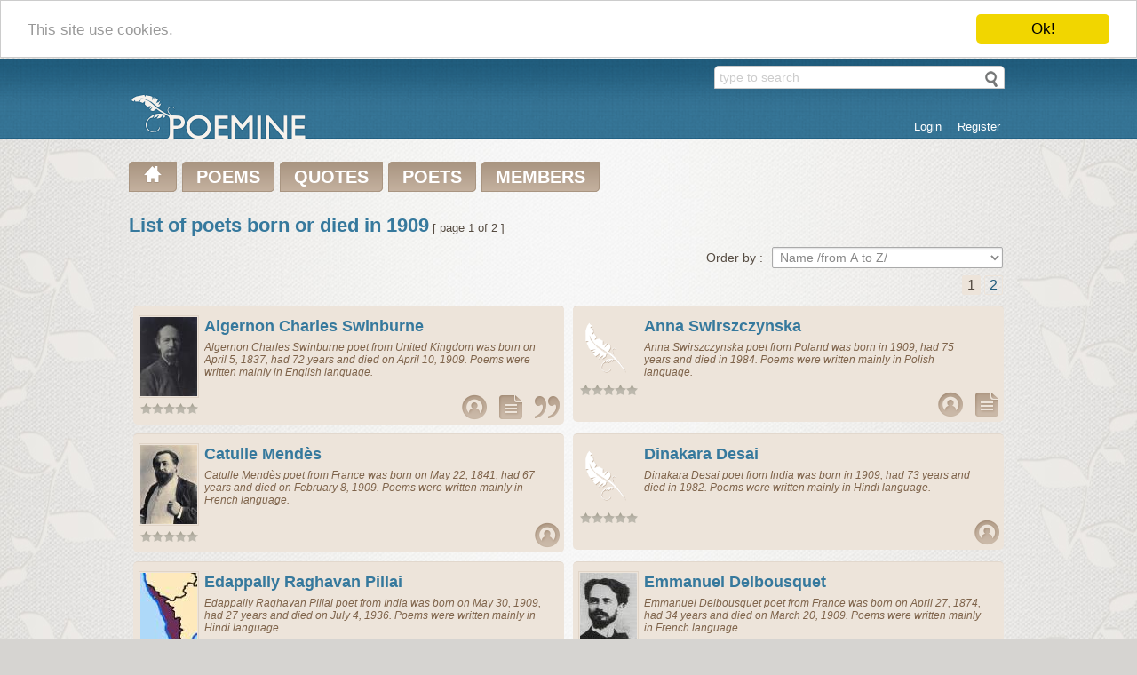

--- FILE ---
content_type: text/html; charset=UTF-8
request_url: https://www.poemine.com/poets-year/1909/
body_size: 4922
content:
<!DOCTYPE html>
<html>
<head>
<title>List of poets born or died in 1909 Poemine.com [ page 1 of 2 ]</title>
<meta name="description" content="Algernon Charles Swinburne,Anna Swirszczynska,Catulle Mendès,Dinakara Desai,Edappally Raghavan Pillai,Emmanuel Delbousquet,Emmanuel des Essarts,George Essex Evans,George Meredith,Henri Cazalis,Hugh Sykes Davies,Innokenty Fedorovich Annensky,James Agee,John Davidson,John Millington Synge,Lodge George Cabot,Miguel Antonio Caro,Nabinchandra Sen,Nagorao Ghanashyam Deshpande,Nikola Vaptsarov" />
<meta name="keywords" content="" />
<meta http-equiv="Content-Type" content="text/html; charset=utf-8" />
<meta name="viewport" content="width=device-width,initial-scale=1" />
<meta name="p:domain_verify" content="520f7da87398bb91bb851ba25452febf"/>
<link rel="shortcut icon" href="/favicon.ico" type="image/x-icon" />
<link rel="apple-touch-icon" href="/apple-touch-icon.png" />
<link rel="apple-touch-icon" sizes="57x57" href="/apple-touch-icon-57x57.png" />
<link rel="apple-touch-icon" sizes="72x72" href="/apple-touch-icon-72x72.png" />
<link rel="apple-touch-icon" sizes="76x76" href="/apple-touch-icon-76x76.png" />
<link rel="apple-touch-icon" sizes="114x114" href="/apple-touch-icon-114x114.png" />
<link rel="apple-touch-icon" sizes="120x120" href="/apple-touch-icon-120x120.png" />
<link rel="apple-touch-icon" sizes="144x144" href="/apple-touch-icon-144x144.png" />
<link rel="apple-touch-icon" sizes="152x152" href="/apple-touch-icon-152x152.png" />
<link rel="search" type="application/opensearchdescription+xml" href="/search.xml" title="Search Poemine.com" />
<link rel="stylesheet" type="text/css" media="screen" href="https://www.poemine.com/css/main.css" />
<link rel="stylesheet" type="text/css" media="screen" href="https://www.poemine.com/css/mobile.css" />
<script src="https://www.poemine.com/javascript/jquery-1.10.2.min.js" type="text/javascript"></script>
<script src="https://www.poemine.com/javascript/ajax.js" type="text/javascript"></script>
<!-- Begin Cookie Consent plugin by Silktide - http://silktide.com/cookieconsent -->
<script type="text/javascript">
    window.cookieconsent_options = {"message":"This site use cookies.","dismiss":"Ok!","learnMore":"More info","link":null,"theme":"light-top"};
</script>
<script type="text/javascript" src="//cdnjs.cloudflare.com/ajax/libs/cookieconsent2/1.0.9/cookieconsent.min.js"></script>
<!-- End Cookie Consent plugin -->
</head>
<body>
<div id="container">
<div id="head">
<div class="center">
<div class="header-search">
<form action="/search/" method="post" class="searchform" id="searchform">
<input type="text" name="term" value="type to search" class="searchfield" onblur="search_default(this,1);" onclick="search_default(this,0);" autocomplete="off" />
<input type="submit" class="searchbtn" value="" />
<div class="searchresult"></div>
</form>
<script type="text/javascript">
$('.searchfield').keyup(function() {
  clearTimeout($.data(this, 'timer'));
  var wait = setTimeout(search_inline, 500);
  $(this).data('timer', wait);
});
$('#searchform').submit(function() {
    var t = $('.searchfield').val();
    t = t.replace(/[\~\!\@\#\$\%\^\&\*\(\)\_\+\`\=\-\]\[\\\|\{\}\;\:\'\",\.\/\<\>\?]/g,'');
    t = encodeURI(t);
    window.location = '/search/' + t + '/';
    return false;
});
</script>
</div>
<div id="login_panel">
<ul><li><a href="/user/?q=login">Login</a></li><li><a href="/user/?q=register">Register</a></li></ul>
</div>
<div class="header-logo">
<a href="/" title=""><img src="https://www.poemine.com/css/logo.png" alt="Poemine Logo" /></a>
</div>
</div>
</div>
<div id="main">
<div class="center">
<ul id="main_menu">
<li><a href="/" title="Poemine.com main page"><img src="https://www.poemine.com/css/home.png" alt="Poemine home" /></a></li>
<li><a href="/poems/" title="Poems on Poemine.com">POEMS</a></li>
<li><a href="/quotes/" title="Quotes on Poemine.com">QUOTES</a></li>
<li class="sub"><a href="/poets/" title="Poets on Poemine.com">POETS</a><div class="submenu poets"><ul><li class="title">Movement - group - philosophy</li><li><a href="/poets/Academy-Francaise/" title="Academy Francaise Poets">Academy Francaise [58]</a></li><li><a href="/poets/Chinese-dynasties/" title="Chinese dynasties Poets">Chinese dynasties [103]</a></li><li><a href="/poets/Classicism/" title="Classicism Poets">Classicism [111]</a></li><li><a href="/poets/Didactical/" title="Didactical Poets">Didactical [48]</a></li><li><a href="/poets/Existentialism/" title="Existentialism Poets">Existentialism [10]</a></li><li><a href="/poets/Expressionism/" title="Expressionism Poets">Expressionism [5]</a></li><li><a href="/poets/Feminism/" title="Feminism Poets">Feminism [65]</a></li><li><a href="/poets/Generation-of-27/" title="Generation of 27 Poets">Generation of 27 [3]</a></li><li><a href="/poets/Harlem-renaissance/" title="Harlem renaissance Poets">Harlem renaissance [13]</a></li><li><a href="/poets/Metaphysical/" title="Metaphysical Poets">Metaphysical [14]</a></li><li><a href="/poets/Modernism-realism/" title="Modernism, Realism Poets">Modernism, Realism [60]</a></li><li><a href="/poets/Moralism/" title="Moralism Poets">Moralism [10]</a></li><li><a href="/poets/Naturalism/" title="Naturalism Poets">Naturalism [96]</a></li><li><a href="/poets/New-formalism/" title="New formalism Poets">New formalism [5]</a></li><li><a href="/poets/Other/" title="Other Poets">Other [2116]</a></li><li><a href="/poets/Parnassianism/" title="Parnassianism Poets">Parnassianism [8]</a></li><li><a href="/poets/Political/" title="Political Poets">Political [448]</a></li><li><a href="/poets/Prevalent-form/" title="Prevalent form Poets">Prevalent form [203]</a></li><li><a href="/poets/Romanticism/" title="Romanticism Poets">Romanticism [136]</a></li><li><a href="/poets/Surrealism-dadaism-absurdism/" title="Surrealism, dadaism, absurdism Poets">Surrealism, dadaism, absurdism [21]</a></li><li><a href="/poets/Symbolism/" title="Symbolism Poets">Symbolism [54]</a></li><li><a href="/poets/The-Movement/" title="The Movement Poets">The Movement [13]</a></li><li><a href="/poets/Theology/" title="Theology Poets">Theology [380]</a></li><li><a href="/poets/Transcendentalism/" title="Transcendentalism Poets">Transcendentalism [11]</a></li></ul><ul><li class="title">Native Language</li><li><a href="/poets/Albanian/" title="Albanian Poets">Albanian [28]</a></li><li><a href="/poets/Arabic/" title="Arabic Poets">Arabic [53]</a></li><li><a href="/poets/Bangla/" title="Bangla Poets">Bangla [46]</a></li><li><a href="/poets/Bulgarian/" title="Bulgarian Poets">Bulgarian [0]</a></li><li><a href="/poets/Chinese/" title="Chinese Poets">Chinese [118]</a></li><li><a href="/poets/Croatian/" title="Croatian Poets">Croatian [0]</a></li><li><a href="/poets/Czech/" title="Czech Poets">Czech [4]</a></li><li><a href="/poets/Danish/" title="Danish Poets">Danish [83]</a></li><li><a href="/poets/Dutch/" title="Dutch Poets">Dutch [21]</a></li><li><a href="/poets/English/" title="English Poets">English [2190]</a></li><li><a href="/poets/Finnish/" title="Finnish Poets">Finnish [9]</a></li><li><a href="/poets/French/" title="French Poets">French [413]</a></li><li><a href="/poets/Gaulish/" title="Gaulish Poets">Gaulish [2]</a></li><li><a href="/poets/German/" title="German Poets">German [130]</a></li><li><a href="/poets/Greek/" title="Greek Poets">Greek [98]</a></li><li><a href="/poets/Hebrew/" title="Hebrew Poets">Hebrew [18]</a></li><li><a href="/poets/Hindi/" title="Hindi Poets">Hindi [326]</a></li><li><a href="/poets/Hungarian/" title="Hungarian Poets">Hungarian [8]</a></li><li><a href="/poets/Indonesian/" title="Indonesian Poets">Indonesian [1]</a></li><li><a href="/poets/Italian/" title="Italian Poets">Italian [44]</a></li><li><a href="/poets/Japan/" title="Japan Poets">Japan [14]</a></li><li><a href="/poets/Latin/" title="Latin Poets">Latin [17]</a></li><li><a href="/poets/Polish/" title="Polish Poets">Polish [20]</a></li><li><a href="/poets/Portugese/" title="Portugese Poets">Portugese [23]</a></li><li><a href="/poets/Romanian/" title="Romanian Poets">Romanian [22]</a></li><li><a href="/poets/Russian/" title="Russian Poets">Russian [59]</a></li><li><a href="/poets/Slovak/" title="Slovak Poets">Slovak [0]</a></li><li><a href="/poets/Slovenian/" title="Slovenian Poets">Slovenian [11]</a></li><li><a href="/poets/Spanish/" title="Spanish Poets">Spanish [90]</a></li><li><a href="/poets/Swedish/" title="Swedish Poets">Swedish [14]</a></li><li><a href="/poets/Urdu/" title="Urdu Poets">Urdu [122]</a></li></ul></div></li>
<li><a href="/members/" title="Members on Poemine.com">MEMBERS</a></li>
</ul>
<div class="clear"></div>
<div id="poets">
<div class="title"><h1>List of poets born or died in 1909</h1>&nbsp;[ page 1 of 2 ]</div>
<div class="order standard_form"><label for="order">Order by : </label><select name="order" id="order"><option value="" selected="selected">Name /from A to Z/</option><option value="name-desc">Name /from Z to A/</option><option value="age">Age /from young to old/</option><option value="age-desc">Age /from old to young/</option><option value="birth">Birth date /from oldest to youngest/</option><option value="birth-desc">Birth date /from youngest to oldest/</option><option value="death">Death date /from oldest to youngest/</option><option value="death-desc">Death date /from youngest to oldest/</option></select></div>
<script type="text/javascript">
$("#order").change(function(){ window.location = "/poets-year/1909/1/?o=" + $("#order option:selected").val(); });
</script>
<ul class="pages"><li class="active">1</li><li><a href="/poets-year/1909/2/" title="Page 2">2</a></li></ul>
<div class="box">
<div class="poet_panel" onclick="go_poet('Algernon-Charles-Swinburne');">
<div class="left">
<div class="image">
<img src="https://www.poemine.com/img/poets/a/algernon-charles-swinburne_64x64.jpg" alt="Algernon Charles Swinburne image" title="Algernon Charles Swinburne image" />
</div>
<div class="rating" data-title="Poet hasn't been rated yet, so it is calculated from an average poem rating">
<img src="https://www.poemine.com/css/star_null.png" alt="star null" /><img src="https://www.poemine.com/css/star_null.png" alt="star null" /><img src="https://www.poemine.com/css/star_null.png" alt="star null" /><img src="https://www.poemine.com/css/star_null.png" alt="star null" /><img src="https://www.poemine.com/css/star_null.png" alt="star null" />
</div>
</div>
<div class="right">
<h3><a href="/Algernon-Charles-Swinburne/">Algernon Charles Swinburne</a></h3>
<p class="about">Algernon Charles Swinburne <span itemprop="jobTitle">poet</span>  from <span itemprop="location">United Kingdom</span> was born on April 5, 1837, had 72 years and died on April 10, 1909. Poems were written mainly in English language.</p>
<ul class="poet_menu">
<li><a href="/Algernon-Charles-Swinburne/biography/" class="nav_ico ico_bio" data-title="Biography of Algernon Charles Swinburne"></a></li>
<li><a href="/Algernon-Charles-Swinburne/poems/" class="nav_ico ico_poem" data-title="Algernon Charles Swinburne poems"></a></li>
<li><a href="/Algernon-Charles-Swinburne/quotes/" class="nav_ico ico_quote" data-title="Algernon Charles Swinburne quotes"></a></li>
</ul>
</div>
</div>
</div>
<div class="box">
<div class="poet_panel" onclick="go_poet('Anna-Swirszczynska');">
<div class="left">
<div class="image">
<img src="https://www.poemine.com/img/no_poet_image_100x110.png" alt="Image of Anna Swirszczynska is not available" title="Image of Anna Swirszczynska is not available" style="border: 0;" />
</div>
<div class="rating" data-title="Poet hasn't been rated yet, so it is calculated from an average poem rating">
<img src="https://www.poemine.com/css/star_null.png" alt="star null" /><img src="https://www.poemine.com/css/star_null.png" alt="star null" /><img src="https://www.poemine.com/css/star_null.png" alt="star null" /><img src="https://www.poemine.com/css/star_null.png" alt="star null" /><img src="https://www.poemine.com/css/star_null.png" alt="star null" />
</div>
</div>
<div class="right">
<h3><a href="/Anna-Swirszczynska/">Anna Swirszczynska</a></h3>
<p class="about">Anna Swirszczynska <span itemprop="jobTitle">poet</span>  from <span itemprop="location">Poland</span> was born in 1909, had 75 years and died in 1984. Poems were written mainly in Polish language.</p>
<ul class="poet_menu">
<li><a href="/Anna-Swirszczynska/biography/" class="nav_ico ico_bio" data-title="Biography of Anna Swirszczynska"></a></li>
<li><a href="/Anna-Swirszczynska/poems/" class="nav_ico ico_poem" data-title="Anna Swirszczynska poems"></a></li>
</ul>
</div>
</div>
</div>
<div class="box">
<div class="poet_panel" onclick="go_poet('Catulle-Mendes');">
<div class="left">
<div class="image">
<img src="https://www.poemine.com/img/poets/c/catulle-mendes_64x64.jpg" alt="Catulle Mendès image" title="Catulle Mendès image" />
</div>
<div class="rating" data-title="Poet hasn't been rated yet, so it is calculated from an average poem rating">
<img src="https://www.poemine.com/css/star_null.png" alt="star null" /><img src="https://www.poemine.com/css/star_null.png" alt="star null" /><img src="https://www.poemine.com/css/star_null.png" alt="star null" /><img src="https://www.poemine.com/css/star_null.png" alt="star null" /><img src="https://www.poemine.com/css/star_null.png" alt="star null" />
</div>
</div>
<div class="right">
<h3><a href="/Catulle-Mendes/">Catulle Mendès</a></h3>
<p class="about">Catulle Mendès <span itemprop="jobTitle">poet</span>  from <span itemprop="location">France</span> was born on May 22, 1841, had 67 years and died on February 8, 1909. Poems were written mainly in French language.</p>
<ul class="poet_menu">
<li><a href="/Catulle-Mendes/biography/" class="nav_ico ico_bio" data-title="Biography of Catulle Mendès"></a></li>
</ul>
</div>
</div>
</div>
<div class="box">
<div class="poet_panel" onclick="go_poet('Dinakara-Desai');">
<div class="left">
<div class="image">
<img src="https://www.poemine.com/img/no_poet_image_100x110.png" alt="Image of Dinakara Desai is not available" title="Image of Dinakara Desai is not available" style="border: 0;" />
</div>
<div class="rating" data-title="Poet hasn't been rated yet, so it is calculated from an average poem rating">
<img src="https://www.poemine.com/css/star_null.png" alt="star null" /><img src="https://www.poemine.com/css/star_null.png" alt="star null" /><img src="https://www.poemine.com/css/star_null.png" alt="star null" /><img src="https://www.poemine.com/css/star_null.png" alt="star null" /><img src="https://www.poemine.com/css/star_null.png" alt="star null" />
</div>
</div>
<div class="right">
<h3><a href="/Dinakara-Desai/">Dinakara Desai</a></h3>
<p class="about">Dinakara Desai <span itemprop="jobTitle">poet</span>  from <span itemprop="location">India</span> was born in 1909, had 73 years and died in 1982. Poems were written mainly in Hindi language.</p>
<ul class="poet_menu">
<li><a href="/Dinakara-Desai/biography/" class="nav_ico ico_bio" data-title="Biography of Dinakara Desai"></a></li>
</ul>
</div>
</div>
</div>
<div class="box">
<div class="poet_panel" onclick="go_poet('Edappally-Raghavan-Pillai');">
<div class="left">
<div class="image">
<img src="https://www.poemine.com/img/poets/e/edappally-raghavan-pillai_64x64.jpg" alt="Edappally Raghavan Pillai image" title="Edappally Raghavan Pillai image" />
</div>
<div class="rating" data-title="Poet hasn't been rated yet, so it is calculated from an average poem rating">
<img src="https://www.poemine.com/css/star_null.png" alt="star null" /><img src="https://www.poemine.com/css/star_null.png" alt="star null" /><img src="https://www.poemine.com/css/star_null.png" alt="star null" /><img src="https://www.poemine.com/css/star_null.png" alt="star null" /><img src="https://www.poemine.com/css/star_null.png" alt="star null" />
</div>
</div>
<div class="right">
<h3><a href="/Edappally-Raghavan-Pillai/">Edappally Raghavan Pillai</a></h3>
<p class="about">Edappally Raghavan Pillai <span itemprop="jobTitle">poet</span>  from <span itemprop="location">India</span> was born on May 30, 1909, had 27 years and died on July 4, 1936. Poems were written mainly in Hindi language.</p>
<ul class="poet_menu">
<li><a href="/Edappally-Raghavan-Pillai/biography/" class="nav_ico ico_bio" data-title="Biography of Edappally Raghavan Pillai"></a></li>
</ul>
</div>
</div>
</div>
<div class="box">
<div class="poet_panel" onclick="go_poet('Emmanuel-Delbousquet');">
<div class="left">
<div class="image">
<img src="https://www.poemine.com/img/poets/e/emmanuel-delbousquet_64x64.jpg" alt="Emmanuel Delbousquet image" title="Emmanuel Delbousquet image" />
</div>
<div class="rating" data-title="Poet hasn't been rated yet, so it is calculated from an average poem rating">
<img src="https://www.poemine.com/css/star_null.png" alt="star null" /><img src="https://www.poemine.com/css/star_null.png" alt="star null" /><img src="https://www.poemine.com/css/star_null.png" alt="star null" /><img src="https://www.poemine.com/css/star_null.png" alt="star null" /><img src="https://www.poemine.com/css/star_null.png" alt="star null" />
</div>
</div>
<div class="right">
<h3><a href="/Emmanuel-Delbousquet/">Emmanuel Delbousquet</a></h3>
<p class="about">Emmanuel Delbousquet <span itemprop="jobTitle">poet</span>  from <span itemprop="location">France</span> was born on April 27, 1874, had 34 years and died on March 20, 1909. Poems were written mainly in French language.</p>
<ul class="poet_menu">
<li><a href="/Emmanuel-Delbousquet/biography/" class="nav_ico ico_bio" data-title="Biography of Emmanuel Delbousquet"></a></li>
</ul>
</div>
</div>
</div>
<div class="box">
<div class="poet_panel" onclick="go_poet('Emmanuel-des-Essarts');">
<div class="left">
<div class="image">
<img src="https://www.poemine.com/img/no_poet_image_100x110.png" alt="Image of Emmanuel des Essarts is not available" title="Image of Emmanuel des Essarts is not available" style="border: 0;" />
</div>
<div class="rating" data-title="Poet hasn't been rated yet, so it is calculated from an average poem rating">
<img src="https://www.poemine.com/css/star_null.png" alt="star null" /><img src="https://www.poemine.com/css/star_null.png" alt="star null" /><img src="https://www.poemine.com/css/star_null.png" alt="star null" /><img src="https://www.poemine.com/css/star_null.png" alt="star null" /><img src="https://www.poemine.com/css/star_null.png" alt="star null" />
</div>
</div>
<div class="right">
<h3><a href="/Emmanuel-des-Essarts/">Emmanuel des Essarts</a></h3>
<p class="about">Emmanuel des Essarts <span itemprop="jobTitle">poet</span>  from <span itemprop="location">France</span> was born in 1839, had 70 years and died in 1909. Poems were written mainly in French language.</p>
<ul class="poet_menu">
<li><a href="/Emmanuel-des-Essarts/biography/" class="nav_ico ico_bio" data-title="Biography of Emmanuel des Essarts"></a></li>
</ul>
</div>
</div>
</div>
<div class="box">
<div class="poet_panel" onclick="go_poet('George-Essex-Evans');">
<div class="left">
<div class="image">
<img src="https://www.poemine.com/img/poets/g/george-essex-evans_64x64.jpg" alt="George Essex Evans image" title="George Essex Evans image" />
</div>
<div class="rating" data-title="Poet hasn't been rated yet, so it is calculated from an average poem rating">
<img src="https://www.poemine.com/css/star_null.png" alt="star null" /><img src="https://www.poemine.com/css/star_null.png" alt="star null" /><img src="https://www.poemine.com/css/star_null.png" alt="star null" /><img src="https://www.poemine.com/css/star_null.png" alt="star null" /><img src="https://www.poemine.com/css/star_null.png" alt="star null" />
</div>
</div>
<div class="right">
<h3><a href="/George-Essex-Evans/">George Essex Evans</a></h3>
<p class="about">George Essex Evans <span itemprop="jobTitle">poet</span>  from <span itemprop="location">United Kingdom</span> was born on June 18, 1863, had 46 years and died on November 10, 1909. Poems were written mainly in English language.</p>
<ul class="poet_menu">
<li><a href="/George-Essex-Evans/biography/" class="nav_ico ico_bio" data-title="Biography of George Essex Evans"></a></li>
<li><a href="/George-Essex-Evans/poems/" class="nav_ico ico_poem" data-title="George Essex Evans poems"></a></li>
</ul>
</div>
</div>
</div>
<div class="box">
<div class="poet_panel" onclick="go_poet('George-Meredith');">
<div class="left">
<div class="image">
<img src="https://www.poemine.com/img/poets/g/george-meredith_64x64.jpg" alt="George Meredith image" title="George Meredith image" />
</div>
<div class="rating" data-title="Poet hasn't been rated yet, so it is calculated from an average poem rating">
<img src="https://www.poemine.com/css/star_null.png" alt="star null" /><img src="https://www.poemine.com/css/star_null.png" alt="star null" /><img src="https://www.poemine.com/css/star_null.png" alt="star null" /><img src="https://www.poemine.com/css/star_null.png" alt="star null" /><img src="https://www.poemine.com/css/star_null.png" alt="star null" />
</div>
</div>
<div class="right">
<h3><a href="/George-Meredith/">George Meredith</a></h3>
<p class="about">George Meredith <span itemprop="jobTitle">poet</span>  from <span itemprop="location">United Kingdom</span> was born on February 12, 1828, had 81 years and died on May 18, 1909. Poems were written mainly in English language.</p>
<ul class="poet_menu">
<li><a href="/George-Meredith/biography/" class="nav_ico ico_bio" data-title="Biography of George Meredith"></a></li>
<li><a href="/George-Meredith/poems/" class="nav_ico ico_poem" data-title="George Meredith poems"></a></li>
<li><a href="/George-Meredith/quotes/" class="nav_ico ico_quote" data-title="George Meredith quotes"></a></li>
</ul>
</div>
</div>
</div>
<div class="box">
<div class="poet_panel" onclick="go_poet('Henri-Cazalis');">
<div class="left">
<div class="image">
<img src="https://www.poemine.com/img/poets/h/henri-cazalis_64x64.jpg" alt="Henri Cazalis image" title="Henri Cazalis image" />
</div>
<div class="rating" data-title="Poet hasn't been rated yet, so it is calculated from an average poem rating">
<img src="https://www.poemine.com/css/star_null.png" alt="star null" /><img src="https://www.poemine.com/css/star_null.png" alt="star null" /><img src="https://www.poemine.com/css/star_null.png" alt="star null" /><img src="https://www.poemine.com/css/star_null.png" alt="star null" /><img src="https://www.poemine.com/css/star_null.png" alt="star null" />
</div>
</div>
<div class="right">
<h3><a href="/Henri-Cazalis/">Henri Cazalis</a></h3>
<p class="about">Henri Cazalis <span itemprop="jobTitle">poet</span>  from <span itemprop="location">France</span> was born on March 9, 1840, had 69 years and died on July 1, 1909. Poems were written mainly in French language.</p>
<ul class="poet_menu">
<li><a href="/Henri-Cazalis/biography/" class="nav_ico ico_bio" data-title="Biography of Henri Cazalis"></a></li>
<li><a href="/Henri-Cazalis/poems/" class="nav_ico ico_poem" data-title="Henri Cazalis poems"></a></li>
</ul>
</div>
</div>
</div>
<div class="box">
<div class="poet_panel" onclick="go_poet('Hugh-Sykes-Davies');">
<div class="left">
<div class="image">
<img src="https://www.poemine.com/img/poets/h/hugh-sykes-davies_64x64.jpg" alt="Hugh Sykes Davies image" title="Hugh Sykes Davies image" />
</div>
<div class="rating" data-title="Poet hasn't been rated yet, so it is calculated from an average poem rating">
<img src="https://www.poemine.com/css/star_null.png" alt="star null" /><img src="https://www.poemine.com/css/star_null.png" alt="star null" /><img src="https://www.poemine.com/css/star_null.png" alt="star null" /><img src="https://www.poemine.com/css/star_null.png" alt="star null" /><img src="https://www.poemine.com/css/star_null.png" alt="star null" />
</div>
</div>
<div class="right">
<h3><a href="/Hugh-Sykes-Davies/">Hugh Sykes Davies</a></h3>
<p class="about">Hugh Sykes Davies <span itemprop="jobTitle">poet</span>  from <span itemprop="location">United Kingdom</span> was born in 1909, had 75 years and died in 1984. Poems were written mainly in English language.</p>
<ul class="poet_menu">
<li><a href="/Hugh-Sykes-Davies/biography/" class="nav_ico ico_bio" data-title="Biography of Hugh Sykes Davies"></a></li>
<li><a href="/Hugh-Sykes-Davies/poems/" class="nav_ico ico_poem" data-title="Hugh Sykes Davies poems"></a></li>
</ul>
</div>
</div>
</div>
<div class="box">
<div class="poet_panel" onclick="go_poet('Innokenty-Fedorovich-Annensky');">
<div class="left">
<div class="image">
<img src="https://www.poemine.com/img/no_poet_image_100x110.png" alt="Image of Innokenty Fedorovich Annensky is not available" title="Image of Innokenty Fedorovich Annensky is not available" style="border: 0;" />
</div>
<div class="rating" data-title="Poet hasn't been rated yet, so it is calculated from an average poem rating">
<img src="https://www.poemine.com/css/star_null.png" alt="star null" /><img src="https://www.poemine.com/css/star_null.png" alt="star null" /><img src="https://www.poemine.com/css/star_null.png" alt="star null" /><img src="https://www.poemine.com/css/star_null.png" alt="star null" /><img src="https://www.poemine.com/css/star_null.png" alt="star null" />
</div>
</div>
<div class="right">
<h3><a href="/Innokenty-Fedorovich-Annensky/">Innokenty Fedorovich Annensky</a></h3>
<p class="about">Innokenty Fedorovich Annensky <span itemprop="jobTitle">poet</span>  from <span itemprop="location">Russian Federation</span> was born on September 1, 1855, had 54 years and died on December 13, 1909. Poems were written mainly in Russian language.</p>
<ul class="poet_menu">
<li><a href="/Innokenty-Fedorovich-Annensky/biography/" class="nav_ico ico_bio" data-title="Biography of Innokenty Fedorovich Annensky"></a></li>
</ul>
</div>
</div>
</div>
<div class="box">
<div class="poet_panel" onclick="go_poet('James-Agee');">
<div class="left">
<div class="image">
<img src="https://www.poemine.com/img/poets/j/james-agee_64x64.jpg" alt="James Agee image" title="James Agee image" />
</div>
<div class="rating" data-title="Poet hasn't been rated yet, so it is calculated from an average poem rating">
<img src="https://www.poemine.com/css/star_null.png" alt="star null" /><img src="https://www.poemine.com/css/star_null.png" alt="star null" /><img src="https://www.poemine.com/css/star_null.png" alt="star null" /><img src="https://www.poemine.com/css/star_null.png" alt="star null" /><img src="https://www.poemine.com/css/star_null.png" alt="star null" />
</div>
</div>
<div class="right">
<h3><a href="/James-Agee/">James Agee</a></h3>
<p class="about">James Agee <span itemprop="jobTitle">poet</span>  from <span itemprop="location">United States</span> was born on November 27, 1909, had 45 years and died on May 16, 1955. Poems were written mainly in English language.</p>
<ul class="poet_menu">
<li><a href="/James-Agee/biography/" class="nav_ico ico_bio" data-title="Biography of James Agee"></a></li>
<li><a href="/James-Agee/quotes/" class="nav_ico ico_quote" data-title="James Agee quotes"></a></li>
</ul>
</div>
</div>
</div>
<div class="box">
<div class="poet_panel" onclick="go_poet('John-Davidson');">
<div class="left">
<div class="image">
<img src="https://www.poemine.com/img/no_poet_image_100x110.png" alt="Image of John Davidson is not available" title="Image of John Davidson is not available" style="border: 0;" />
</div>
<div class="rating" data-title="Poet hasn't been rated yet, so it is calculated from an average poem rating">
<img src="https://www.poemine.com/css/star_null.png" alt="star null" /><img src="https://www.poemine.com/css/star_null.png" alt="star null" /><img src="https://www.poemine.com/css/star_null.png" alt="star null" /><img src="https://www.poemine.com/css/star_null.png" alt="star null" /><img src="https://www.poemine.com/css/star_null.png" alt="star null" />
</div>
</div>
<div class="right">
<h3><a href="/John-Davidson/">John Davidson</a></h3>
<p class="about">John Davidson <span itemprop="jobTitle">poet</span>  from <span itemprop="location">United Kingdom</span> was born on April 11, 1857, had 51 years and died on March 23, 1909. Poems were written mainly in English language.</p>
<ul class="poet_menu">
<li><a href="/John-Davidson/biography/" class="nav_ico ico_bio" data-title="Biography of John Davidson"></a></li>
<li><a href="/John-Davidson/poems/" class="nav_ico ico_poem" data-title="John Davidson poems"></a></li>
<li><a href="/John-Davidson/quotes/" class="nav_ico ico_quote" data-title="John Davidson quotes"></a></li>
</ul>
</div>
</div>
</div>
<div class="box">
<div class="poet_panel" onclick="go_poet('John-Millington-Synge');">
<div class="left">
<div class="image">
<img src="https://www.poemine.com/img/poets/j/john-millington-synge_64x64.jpg" alt="John Millington Synge image" title="John Millington Synge image" />
</div>
<div class="rating" data-title="Poet hasn't been rated yet, so it is calculated from an average poem rating">
<img src="https://www.poemine.com/css/star_null.png" alt="star null" /><img src="https://www.poemine.com/css/star_null.png" alt="star null" /><img src="https://www.poemine.com/css/star_null.png" alt="star null" /><img src="https://www.poemine.com/css/star_null.png" alt="star null" /><img src="https://www.poemine.com/css/star_null.png" alt="star null" />
</div>
</div>
<div class="right">
<h3><a href="/John-Millington-Synge/">John Millington Synge</a></h3>
<p class="about">John Millington Synge <span itemprop="jobTitle">poet</span>  from <span itemprop="location">United Kingdom</span> was born on April 16, 1871, had 37 years and died on March 24, 1909. Poems were written mainly in English language.</p>
<ul class="poet_menu">
<li><a href="/John-Millington-Synge/biography/" class="nav_ico ico_bio" data-title="Biography of John Millington Synge"></a></li>
<li><a href="/John-Millington-Synge/poems/" class="nav_ico ico_poem" data-title="John Millington Synge poems"></a></li>
<li><a href="/John-Millington-Synge/quotes/" class="nav_ico ico_quote" data-title="John Millington Synge quotes"></a></li>
</ul>
</div>
</div>
</div>
<div class="box">
<div class="poet_panel" onclick="go_poet('Lodge-George-Cabot');">
<div class="left">
<div class="image">
<img src="https://www.poemine.com/img/no_poet_image_100x110.png" alt="Image of Lodge George Cabot is not available" title="Image of Lodge George Cabot is not available" style="border: 0;" />
</div>
<div class="rating" data-title="Poet hasn't been rated yet, so it is calculated from an average poem rating">
<img src="https://www.poemine.com/css/star_null.png" alt="star null" /><img src="https://www.poemine.com/css/star_null.png" alt="star null" /><img src="https://www.poemine.com/css/star_null.png" alt="star null" /><img src="https://www.poemine.com/css/star_null.png" alt="star null" /><img src="https://www.poemine.com/css/star_null.png" alt="star null" />
</div>
</div>
<div class="right">
<h3><a href="/Lodge-George-Cabot/">Lodge George Cabot</a></h3>
<p class="about">Lodge George Cabot <span itemprop="jobTitle">poet</span>  from <span itemprop="location">United States</span> was born on October 10, 1873, had 35 years and died on August 21, 1909. Poems were written mainly in English language.</p>
<ul class="poet_menu">
<li><a href="/Lodge-George-Cabot/biography/" class="nav_ico ico_bio" data-title="Biography of Lodge George Cabot"></a></li>
<li><a href="/Lodge-George-Cabot/poems/" class="nav_ico ico_poem" data-title="Lodge George Cabot poems"></a></li>
</ul>
</div>
</div>
</div>
<div class="box">
<div class="poet_panel" onclick="go_poet('Miguel-Antonio-Caro');">
<div class="left">
<div class="image">
<img src="https://www.poemine.com/img/poets/m/miguel-antonio-caro_64x64.jpg" alt="Miguel Antonio Caro image" title="Miguel Antonio Caro image" />
</div>
<div class="rating" data-title="Poet hasn't been rated yet, so it is calculated from an average poem rating">
<img src="https://www.poemine.com/css/star_null.png" alt="star null" /><img src="https://www.poemine.com/css/star_null.png" alt="star null" /><img src="https://www.poemine.com/css/star_null.png" alt="star null" /><img src="https://www.poemine.com/css/star_null.png" alt="star null" /><img src="https://www.poemine.com/css/star_null.png" alt="star null" />
</div>
</div>
<div class="right">
<h3><a href="/Miguel-Antonio-Caro/">Miguel Antonio Caro</a></h3>
<p class="about">Miguel Antonio Caro <span itemprop="jobTitle">poet</span>  from <span itemprop="location">Colombia</span> was born on November 10, 1843, had 65 years and died on August 5, 1909. Poems were written mainly in Spanish language.</p>
<ul class="poet_menu">
<li><a href="/Miguel-Antonio-Caro/biography/" class="nav_ico ico_bio" data-title="Biography of Miguel Antonio Caro"></a></li>
<li><a href="/Miguel-Antonio-Caro/poems/" class="nav_ico ico_poem" data-title="Miguel Antonio Caro poems"></a></li>
</ul>
</div>
</div>
</div>
<div class="box">
<div class="poet_panel" onclick="go_poet('Nabinchandra-Sen');">
<div class="left">
<div class="image">
<img src="https://www.poemine.com/img/poets/n/nabinchandra-sen_64x64.jpg" alt="Nabinchandra Sen image" title="Nabinchandra Sen image" />
</div>
<div class="rating" data-title="Poet hasn't been rated yet, so it is calculated from an average poem rating">
<img src="https://www.poemine.com/css/star_null.png" alt="star null" /><img src="https://www.poemine.com/css/star_null.png" alt="star null" /><img src="https://www.poemine.com/css/star_null.png" alt="star null" /><img src="https://www.poemine.com/css/star_null.png" alt="star null" /><img src="https://www.poemine.com/css/star_null.png" alt="star null" />
</div>
</div>
<div class="right">
<h3><a href="/Nabinchandra-Sen/">Nabinchandra Sen</a></h3>
<p class="about">Nabinchandra Sen <span itemprop="jobTitle">poet</span>  from <span itemprop="location">Bangladesh</span> was born on February 10, 1847, had 61 years and died on January 23, 1909. Poems were written mainly in Bangla language.</p>
<ul class="poet_menu">
<li><a href="/Nabinchandra-Sen/biography/" class="nav_ico ico_bio" data-title="Biography of Nabinchandra Sen"></a></li>
</ul>
</div>
</div>
</div>
<div class="box">
<div class="poet_panel" onclick="go_poet('Nagorao-Ghanashyam-Deshpande');">
<div class="left">
<div class="image">
<img src="https://www.poemine.com/img/no_poet_image_100x110.png" alt="Image of Nagorao Ghanashyam Deshpande is not available" title="Image of Nagorao Ghanashyam Deshpande is not available" style="border: 0;" />
</div>
<div class="rating" data-title="Poet hasn't been rated yet, so it is calculated from an average poem rating">
<img src="https://www.poemine.com/css/star_null.png" alt="star null" /><img src="https://www.poemine.com/css/star_null.png" alt="star null" /><img src="https://www.poemine.com/css/star_null.png" alt="star null" /><img src="https://www.poemine.com/css/star_null.png" alt="star null" /><img src="https://www.poemine.com/css/star_null.png" alt="star null" />
</div>
</div>
<div class="right">
<h3><a href="/Nagorao-Ghanashyam-Deshpande/">Nagorao Ghanashyam Deshpande</a></h3>
<p class="about">Nagorao Ghanashyam Deshpande <span itemprop="jobTitle">poet</span>  from <span itemprop="location">India</span> was born on August 21, 1909, had 90 years and died in 2000. Poems were written mainly in Hindi language.</p>
<ul class="poet_menu">
<li><a href="/Nagorao-Ghanashyam-Deshpande/biography/" class="nav_ico ico_bio" data-title="Biography of Nagorao Ghanashyam Deshpande"></a></li>
</ul>
</div>
</div>
</div>
<div class="box">
<div class="poet_panel" onclick="go_poet('Nikola-Vaptsarov');">
<div class="left">
<div class="image">
<img src="https://www.poemine.com/img/poets/n/nikola-vaptsarov_64x64.jpg" alt="Nikola Vaptsarov image" title="Nikola Vaptsarov image" />
</div>
<div class="rating" data-title="Poet hasn't been rated yet, so it is calculated from an average poem rating">
<img src="https://www.poemine.com/css/star_null.png" alt="star null" /><img src="https://www.poemine.com/css/star_null.png" alt="star null" /><img src="https://www.poemine.com/css/star_null.png" alt="star null" /><img src="https://www.poemine.com/css/star_null.png" alt="star null" /><img src="https://www.poemine.com/css/star_null.png" alt="star null" />
</div>
</div>
<div class="right">
<h3><a href="/Nikola-Vaptsarov/">Nikola Vaptsarov</a></h3>
<p class="about">Nikola Vaptsarov <span itemprop="jobTitle">poet</span>  from <span itemprop="location">Bulgaria</span> was born on December 7, 1909, had 32 years and died on July 23, 1942. Poems were written mainly in Romanian language.</p>
<ul class="poet_menu">
<li><a href="/Nikola-Vaptsarov/biography/" class="nav_ico ico_bio" data-title="Biography of Nikola Vaptsarov"></a></li>
<li><a href="/Nikola-Vaptsarov/poems/" class="nav_ico ico_poem" data-title="Nikola Vaptsarov poems"></a></li>
</ul>
</div>
</div>
</div>
<ul class="pages"><li class="active">1</li><li><a href="/poets-year/1909/2/" title="Page 2">2</a></li></ul>
</div></div>
</div>
<div id="footer">
<div class="center">
<div class="social">
<a href="https://www.facebook.com/Poemine" target="_blank"><img src="https://www.poemine.com/css/social/facebook.png" alt="Follow us on Facebook" title="Follow us on Facebook"  /></a>
<a href="https://twitter.com/PoemineCom/" target="_blank"><img src="https://www.poemine.com/css/social/twitter.png" alt="Follow us on Twitter" title="Follow us on Twitter"  /></a>
<a href="https://www.pinterest.com/poeminecom/" target="_blank"><img src="https://www.poemine.com/css/social/pinterest.png" alt="Follow us on Pinterest" title="Follow us on Pinterest"  /></a>
</div>
<ul>
<li><a href="/info/about/">About Us</a></li>
<li><a href="/info/help/">Help</a></li>
<li><a href="/info/copyright/">Copyright</a></li>
<li><a href="/info/privacy/">Privacy</a></li>
<li><a href="/info/contact/">Contact Us</a></li>
</ul>
<p class="copy">© Poemine.com | All of the information on this site has been reproduced for educational and informational purposes without charge.</p>
</div>
</div>
</div>
<script>
  (function(i,s,o,g,r,a,m){i['GoogleAnalyticsObject']=r;i[r]=i[r]||function(){
  (i[r].q=i[r].q||[]).push(arguments)},i[r].l=1*new Date();a=s.createElement(o),
  m=s.getElementsByTagName(o)[0];a.async=1;a.src=g;m.parentNode.insertBefore(a,m)
  })(window,document,'script','//www.google-analytics.com/analytics.js','ga');

  ga('create', 'UA-45909222-1', 'poemine.com');
  ga('send', 'pageview');
</script>
</body>
</html>

